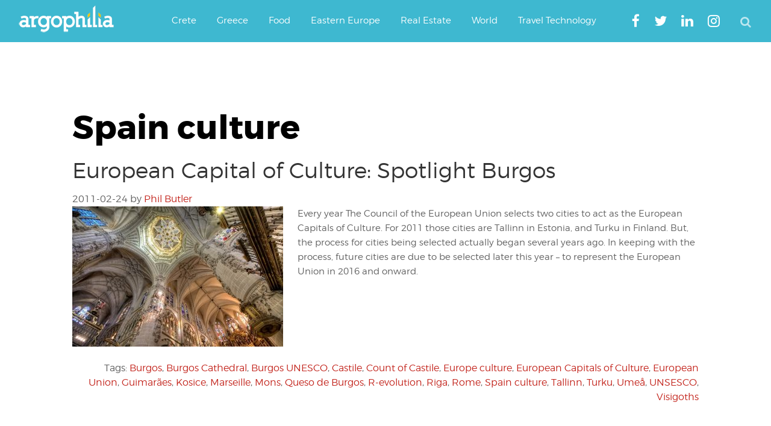

--- FILE ---
content_type: text/html; charset=utf-8
request_url: https://www.google.com/recaptcha/api2/aframe
body_size: 267
content:
<!DOCTYPE HTML><html><head><meta http-equiv="content-type" content="text/html; charset=UTF-8"></head><body><script nonce="rjvaC8C37aGKbgCgcEuOPQ">/** Anti-fraud and anti-abuse applications only. See google.com/recaptcha */ try{var clients={'sodar':'https://pagead2.googlesyndication.com/pagead/sodar?'};window.addEventListener("message",function(a){try{if(a.source===window.parent){var b=JSON.parse(a.data);var c=clients[b['id']];if(c){var d=document.createElement('img');d.src=c+b['params']+'&rc='+(localStorage.getItem("rc::a")?sessionStorage.getItem("rc::b"):"");window.document.body.appendChild(d);sessionStorage.setItem("rc::e",parseInt(sessionStorage.getItem("rc::e")||0)+1);localStorage.setItem("rc::h",'1768990412036');}}}catch(b){}});window.parent.postMessage("_grecaptcha_ready", "*");}catch(b){}</script></body></html>

--- FILE ---
content_type: application/javascript; charset=utf-8
request_url: https://fundingchoicesmessages.google.com/f/AGSKWxXeuRxzI-tyU2tua5uuF7FWZGzebVd8AUesFOkxmVmW0cFylRmfLlwjuHEDX6vFlqkRl6Bn0D8AxGdp2En6eRx_vdzlfR6nsZFS6AEJ7V0yKqLRltVMUwlaEuW8OESvdQMVcktgXnqMWnttXdnWADMQQWcO_RjiQNXcv_HsrMqGXFoLlW_O4vN8pJKC/_.nl/ads//dartadengine2._600x80./footer_ad_/468x80_
body_size: -1291
content:
window['b37a3f2a-f7b1-4550-b021-17729e56f148'] = true;

--- FILE ---
content_type: application/javascript; charset=utf-8
request_url: https://fundingchoicesmessages.google.com/f/AGSKWxVwn4q2VEzSjFuexIMxDH6xXQRrbE9WuK5lTRfjabsyYLbTnXR5Sukn1VSi8aWLW5EN-qzrQvoZv6DIZyKuPkBI78ljdanlK2y8VSZriSOVdP7CYK5kGTxl2ExDDsmE6Bo_17WV7Q==?fccs=W251bGwsbnVsbCxudWxsLG51bGwsbnVsbCxudWxsLFsxNzY4OTkwNDEyLDIwMzAwMDAwMF0sbnVsbCxudWxsLG51bGwsW251bGwsWzcsNiw5XSxudWxsLDIsbnVsbCwiZW4iLG51bGwsbnVsbCxudWxsLG51bGwsbnVsbCwxXSwiaHR0cHM6Ly93d3cuYXJnb3BoaWxpYS5jb20vbmV3cy90YWcvc3BhaW4tY3VsdHVyZS8iLG51bGwsW1s4LCI5b0VCUi01bXFxbyJdLFs5LCJlbi1VUyJdLFsxOSwiMiJdLFsxNywiWzBdIl0sWzI0LCIiXSxbMjksImZhbHNlIl1dXQ
body_size: 211
content:
if (typeof __googlefc.fcKernelManager.run === 'function') {"use strict";this.default_ContributorServingResponseClientJs=this.default_ContributorServingResponseClientJs||{};(function(_){var window=this;
try{
var qp=function(a){this.A=_.t(a)};_.u(qp,_.J);var rp=function(a){this.A=_.t(a)};_.u(rp,_.J);rp.prototype.getWhitelistStatus=function(){return _.F(this,2)};var sp=function(a){this.A=_.t(a)};_.u(sp,_.J);var tp=_.ed(sp),up=function(a,b,c){this.B=a;this.j=_.A(b,qp,1);this.l=_.A(b,_.Pk,3);this.F=_.A(b,rp,4);a=this.B.location.hostname;this.D=_.Fg(this.j,2)&&_.O(this.j,2)!==""?_.O(this.j,2):a;a=new _.Qg(_.Qk(this.l));this.C=new _.dh(_.q.document,this.D,a);this.console=null;this.o=new _.mp(this.B,c,a)};
up.prototype.run=function(){if(_.O(this.j,3)){var a=this.C,b=_.O(this.j,3),c=_.fh(a),d=new _.Wg;b=_.hg(d,1,b);c=_.C(c,1,b);_.jh(a,c)}else _.gh(this.C,"FCNEC");_.op(this.o,_.A(this.l,_.De,1),this.l.getDefaultConsentRevocationText(),this.l.getDefaultConsentRevocationCloseText(),this.l.getDefaultConsentRevocationAttestationText(),this.D);_.pp(this.o,_.F(this.F,1),this.F.getWhitelistStatus());var e;a=(e=this.B.googlefc)==null?void 0:e.__executeManualDeployment;a!==void 0&&typeof a==="function"&&_.To(this.o.G,
"manualDeploymentApi")};var vp=function(){};vp.prototype.run=function(a,b,c){var d;return _.v(function(e){d=tp(b);(new up(a,d,c)).run();return e.return({})})};_.Tk(7,new vp);
}catch(e){_._DumpException(e)}
}).call(this,this.default_ContributorServingResponseClientJs);
// Google Inc.

//# sourceURL=/_/mss/boq-content-ads-contributor/_/js/k=boq-content-ads-contributor.ContributorServingResponseClientJs.en_US.9oEBR-5mqqo.es5.O/d=1/exm=ad_blocking_detection_executable,kernel_loader,loader_js_executable,web_iab_tcf_v2_signal_executable/ed=1/rs=AJlcJMwtVrnwsvCgvFVyuqXAo8GMo9641A/m=cookie_refresh_executable
__googlefc.fcKernelManager.run('\x5b\x5b\x5b7,\x22\x5b\x5bnull,\\\x22argophilia.com\\\x22,\\\x22AKsRol8oHt0NidleaGRaFhMnyZpajpmxRZzH5jWidDfkUFHhxsqC-VW0bX_N7jztAnlKdX2xWNnkvr1kCQntfV68tZMvdkjT0hqwqR9Qoqs-aQFv9r_IBtyizGDEz3zYSLKtrXMr4gs0tFI1hMV2_KmkyaAEGy0xQg\\\\u003d\\\\u003d\\\x22\x5d,null,\x5b\x5bnull,null,null,\\\x22https:\/\/fundingchoicesmessages.google.com\/f\/AGSKWxWol2Tm3fIkwB-fPsxQxjmU7unBGOlFUc463hrG2gE6rqrWau6KlEYDWy4gWLXbFJLuVFh0p55zW5r8EatU-YNQT_gSjbwcmHSn_ISm9L8JqDmxYW3fy90JcJ0jY8t5SOeUcy0b1g\\\\u003d\\\\u003d\\\x22\x5d,null,null,\x5bnull,null,null,\\\x22https:\/\/fundingchoicesmessages.google.com\/el\/AGSKWxXJ19K7vGjhfhS9J4rWrZJE7WTwm7io_wmHbqQXTmIDCK2IRgyUNwce-AEsbTo06ZRYPKnlY2vyFpawxRiy-jKdpJJ18dqScCuxTgLiK5A4SHmmsA9MoFTqnHr5n0FpAVrDTXgCow\\\\u003d\\\\u003d\\\x22\x5d,null,\x5bnull,\x5b7,6,9\x5d,null,2,null,\\\x22en\\\x22,null,null,null,null,null,1\x5d,null,\\\x22Privacy and cookie settings\\\x22,\\\x22Close\\\x22,null,null,null,\\\x22Managed by Google. Complies with IAB TCF. CMP ID: 300\\\x22\x5d,\x5b3,1\x5d\x5d\x22\x5d\x5d,\x5bnull,null,null,\x22https:\/\/fundingchoicesmessages.google.com\/f\/AGSKWxWVs0aJKMQr5bHFdbjlPGxgyE7xovGVDtphdqbxWq1Q55o6bVQrMCHftZJNANAv1QOjcz7ygD4XGcCidwLJxfL6zBV-nOo9DlGmh7coODQ-ONOwtcDiWZh68Ya3TJjTciNtgUwGMg\\u003d\\u003d\x22\x5d\x5d');}